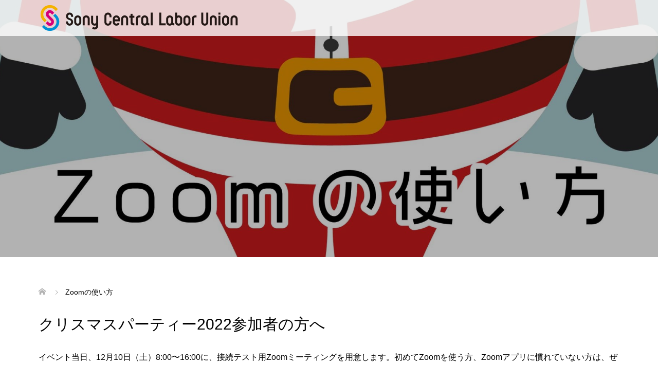

--- FILE ---
content_type: text/html; charset=UTF-8
request_url: https://www.scu.jp/how-to-zoom-2022/
body_size: 13363
content:
<!DOCTYPE html>
<html lang="ja">
<head>
<meta charset="UTF-8">
<meta name="description" content="クリスマスパーティー2022参加者の方へイベント当日、12月10日（土）8:00〜16:00に、接続テスト用Zoomミーティングを用意します。初めてZoomを使う方、Zoomアプリに慣れていない方は、ぜひご利用ください。">
<meta name="viewport" content="width=device-width">
<title>Zoomの使い方 &#8211; Sony Central Labor Union</title>
<meta name='robots' content='max-image-preview:large' />
	<style>img:is([sizes="auto" i], [sizes^="auto," i]) { contain-intrinsic-size: 3000px 1500px }</style>
	<link rel='stylesheet' id='wp-block-library-css' href='https://www.scu.jp/wp-includes/css/dist/block-library/style.min.css?ver=6.7.4' type='text/css' media='all' />
<style id='classic-theme-styles-inline-css' type='text/css'>
/*! This file is auto-generated */
.wp-block-button__link{color:#fff;background-color:#32373c;border-radius:9999px;box-shadow:none;text-decoration:none;padding:calc(.667em + 2px) calc(1.333em + 2px);font-size:1.125em}.wp-block-file__button{background:#32373c;color:#fff;text-decoration:none}
</style>
<style id='global-styles-inline-css' type='text/css'>
:root{--wp--preset--aspect-ratio--square: 1;--wp--preset--aspect-ratio--4-3: 4/3;--wp--preset--aspect-ratio--3-4: 3/4;--wp--preset--aspect-ratio--3-2: 3/2;--wp--preset--aspect-ratio--2-3: 2/3;--wp--preset--aspect-ratio--16-9: 16/9;--wp--preset--aspect-ratio--9-16: 9/16;--wp--preset--color--black: #000000;--wp--preset--color--cyan-bluish-gray: #abb8c3;--wp--preset--color--white: #ffffff;--wp--preset--color--pale-pink: #f78da7;--wp--preset--color--vivid-red: #cf2e2e;--wp--preset--color--luminous-vivid-orange: #ff6900;--wp--preset--color--luminous-vivid-amber: #fcb900;--wp--preset--color--light-green-cyan: #7bdcb5;--wp--preset--color--vivid-green-cyan: #00d084;--wp--preset--color--pale-cyan-blue: #8ed1fc;--wp--preset--color--vivid-cyan-blue: #0693e3;--wp--preset--color--vivid-purple: #9b51e0;--wp--preset--gradient--vivid-cyan-blue-to-vivid-purple: linear-gradient(135deg,rgba(6,147,227,1) 0%,rgb(155,81,224) 100%);--wp--preset--gradient--light-green-cyan-to-vivid-green-cyan: linear-gradient(135deg,rgb(122,220,180) 0%,rgb(0,208,130) 100%);--wp--preset--gradient--luminous-vivid-amber-to-luminous-vivid-orange: linear-gradient(135deg,rgba(252,185,0,1) 0%,rgba(255,105,0,1) 100%);--wp--preset--gradient--luminous-vivid-orange-to-vivid-red: linear-gradient(135deg,rgba(255,105,0,1) 0%,rgb(207,46,46) 100%);--wp--preset--gradient--very-light-gray-to-cyan-bluish-gray: linear-gradient(135deg,rgb(238,238,238) 0%,rgb(169,184,195) 100%);--wp--preset--gradient--cool-to-warm-spectrum: linear-gradient(135deg,rgb(74,234,220) 0%,rgb(151,120,209) 20%,rgb(207,42,186) 40%,rgb(238,44,130) 60%,rgb(251,105,98) 80%,rgb(254,248,76) 100%);--wp--preset--gradient--blush-light-purple: linear-gradient(135deg,rgb(255,206,236) 0%,rgb(152,150,240) 100%);--wp--preset--gradient--blush-bordeaux: linear-gradient(135deg,rgb(254,205,165) 0%,rgb(254,45,45) 50%,rgb(107,0,62) 100%);--wp--preset--gradient--luminous-dusk: linear-gradient(135deg,rgb(255,203,112) 0%,rgb(199,81,192) 50%,rgb(65,88,208) 100%);--wp--preset--gradient--pale-ocean: linear-gradient(135deg,rgb(255,245,203) 0%,rgb(182,227,212) 50%,rgb(51,167,181) 100%);--wp--preset--gradient--electric-grass: linear-gradient(135deg,rgb(202,248,128) 0%,rgb(113,206,126) 100%);--wp--preset--gradient--midnight: linear-gradient(135deg,rgb(2,3,129) 0%,rgb(40,116,252) 100%);--wp--preset--font-size--small: 13px;--wp--preset--font-size--medium: 20px;--wp--preset--font-size--large: 36px;--wp--preset--font-size--x-large: 42px;--wp--preset--spacing--20: 0.44rem;--wp--preset--spacing--30: 0.67rem;--wp--preset--spacing--40: 1rem;--wp--preset--spacing--50: 1.5rem;--wp--preset--spacing--60: 2.25rem;--wp--preset--spacing--70: 3.38rem;--wp--preset--spacing--80: 5.06rem;--wp--preset--shadow--natural: 6px 6px 9px rgba(0, 0, 0, 0.2);--wp--preset--shadow--deep: 12px 12px 50px rgba(0, 0, 0, 0.4);--wp--preset--shadow--sharp: 6px 6px 0px rgba(0, 0, 0, 0.2);--wp--preset--shadow--outlined: 6px 6px 0px -3px rgba(255, 255, 255, 1), 6px 6px rgba(0, 0, 0, 1);--wp--preset--shadow--crisp: 6px 6px 0px rgba(0, 0, 0, 1);}:where(.is-layout-flex){gap: 0.5em;}:where(.is-layout-grid){gap: 0.5em;}body .is-layout-flex{display: flex;}.is-layout-flex{flex-wrap: wrap;align-items: center;}.is-layout-flex > :is(*, div){margin: 0;}body .is-layout-grid{display: grid;}.is-layout-grid > :is(*, div){margin: 0;}:where(.wp-block-columns.is-layout-flex){gap: 2em;}:where(.wp-block-columns.is-layout-grid){gap: 2em;}:where(.wp-block-post-template.is-layout-flex){gap: 1.25em;}:where(.wp-block-post-template.is-layout-grid){gap: 1.25em;}.has-black-color{color: var(--wp--preset--color--black) !important;}.has-cyan-bluish-gray-color{color: var(--wp--preset--color--cyan-bluish-gray) !important;}.has-white-color{color: var(--wp--preset--color--white) !important;}.has-pale-pink-color{color: var(--wp--preset--color--pale-pink) !important;}.has-vivid-red-color{color: var(--wp--preset--color--vivid-red) !important;}.has-luminous-vivid-orange-color{color: var(--wp--preset--color--luminous-vivid-orange) !important;}.has-luminous-vivid-amber-color{color: var(--wp--preset--color--luminous-vivid-amber) !important;}.has-light-green-cyan-color{color: var(--wp--preset--color--light-green-cyan) !important;}.has-vivid-green-cyan-color{color: var(--wp--preset--color--vivid-green-cyan) !important;}.has-pale-cyan-blue-color{color: var(--wp--preset--color--pale-cyan-blue) !important;}.has-vivid-cyan-blue-color{color: var(--wp--preset--color--vivid-cyan-blue) !important;}.has-vivid-purple-color{color: var(--wp--preset--color--vivid-purple) !important;}.has-black-background-color{background-color: var(--wp--preset--color--black) !important;}.has-cyan-bluish-gray-background-color{background-color: var(--wp--preset--color--cyan-bluish-gray) !important;}.has-white-background-color{background-color: var(--wp--preset--color--white) !important;}.has-pale-pink-background-color{background-color: var(--wp--preset--color--pale-pink) !important;}.has-vivid-red-background-color{background-color: var(--wp--preset--color--vivid-red) !important;}.has-luminous-vivid-orange-background-color{background-color: var(--wp--preset--color--luminous-vivid-orange) !important;}.has-luminous-vivid-amber-background-color{background-color: var(--wp--preset--color--luminous-vivid-amber) !important;}.has-light-green-cyan-background-color{background-color: var(--wp--preset--color--light-green-cyan) !important;}.has-vivid-green-cyan-background-color{background-color: var(--wp--preset--color--vivid-green-cyan) !important;}.has-pale-cyan-blue-background-color{background-color: var(--wp--preset--color--pale-cyan-blue) !important;}.has-vivid-cyan-blue-background-color{background-color: var(--wp--preset--color--vivid-cyan-blue) !important;}.has-vivid-purple-background-color{background-color: var(--wp--preset--color--vivid-purple) !important;}.has-black-border-color{border-color: var(--wp--preset--color--black) !important;}.has-cyan-bluish-gray-border-color{border-color: var(--wp--preset--color--cyan-bluish-gray) !important;}.has-white-border-color{border-color: var(--wp--preset--color--white) !important;}.has-pale-pink-border-color{border-color: var(--wp--preset--color--pale-pink) !important;}.has-vivid-red-border-color{border-color: var(--wp--preset--color--vivid-red) !important;}.has-luminous-vivid-orange-border-color{border-color: var(--wp--preset--color--luminous-vivid-orange) !important;}.has-luminous-vivid-amber-border-color{border-color: var(--wp--preset--color--luminous-vivid-amber) !important;}.has-light-green-cyan-border-color{border-color: var(--wp--preset--color--light-green-cyan) !important;}.has-vivid-green-cyan-border-color{border-color: var(--wp--preset--color--vivid-green-cyan) !important;}.has-pale-cyan-blue-border-color{border-color: var(--wp--preset--color--pale-cyan-blue) !important;}.has-vivid-cyan-blue-border-color{border-color: var(--wp--preset--color--vivid-cyan-blue) !important;}.has-vivid-purple-border-color{border-color: var(--wp--preset--color--vivid-purple) !important;}.has-vivid-cyan-blue-to-vivid-purple-gradient-background{background: var(--wp--preset--gradient--vivid-cyan-blue-to-vivid-purple) !important;}.has-light-green-cyan-to-vivid-green-cyan-gradient-background{background: var(--wp--preset--gradient--light-green-cyan-to-vivid-green-cyan) !important;}.has-luminous-vivid-amber-to-luminous-vivid-orange-gradient-background{background: var(--wp--preset--gradient--luminous-vivid-amber-to-luminous-vivid-orange) !important;}.has-luminous-vivid-orange-to-vivid-red-gradient-background{background: var(--wp--preset--gradient--luminous-vivid-orange-to-vivid-red) !important;}.has-very-light-gray-to-cyan-bluish-gray-gradient-background{background: var(--wp--preset--gradient--very-light-gray-to-cyan-bluish-gray) !important;}.has-cool-to-warm-spectrum-gradient-background{background: var(--wp--preset--gradient--cool-to-warm-spectrum) !important;}.has-blush-light-purple-gradient-background{background: var(--wp--preset--gradient--blush-light-purple) !important;}.has-blush-bordeaux-gradient-background{background: var(--wp--preset--gradient--blush-bordeaux) !important;}.has-luminous-dusk-gradient-background{background: var(--wp--preset--gradient--luminous-dusk) !important;}.has-pale-ocean-gradient-background{background: var(--wp--preset--gradient--pale-ocean) !important;}.has-electric-grass-gradient-background{background: var(--wp--preset--gradient--electric-grass) !important;}.has-midnight-gradient-background{background: var(--wp--preset--gradient--midnight) !important;}.has-small-font-size{font-size: var(--wp--preset--font-size--small) !important;}.has-medium-font-size{font-size: var(--wp--preset--font-size--medium) !important;}.has-large-font-size{font-size: var(--wp--preset--font-size--large) !important;}.has-x-large-font-size{font-size: var(--wp--preset--font-size--x-large) !important;}
:where(.wp-block-post-template.is-layout-flex){gap: 1.25em;}:where(.wp-block-post-template.is-layout-grid){gap: 1.25em;}
:where(.wp-block-columns.is-layout-flex){gap: 2em;}:where(.wp-block-columns.is-layout-grid){gap: 2em;}
:root :where(.wp-block-pullquote){font-size: 1.5em;line-height: 1.6;}
</style>
<link rel='stylesheet' id='contact-form-7-css' href='https://www.scu.jp/wp-content/plugins/contact-form-7/includes/css/styles.css?ver=6.0.4' type='text/css' media='all' />
<link rel='stylesheet' id='fv_flowplayer-css' href='https://www.scu.jp/wp-content/fv-flowplayer-custom/style-1.css?ver=1740528621' type='text/css' media='all' />
<link rel='stylesheet' id='tcd-maps-css' href='https://www.scu.jp/wp-content/plugins/tcd-google-maps/admin.css?ver=6.7.4' type='text/css' media='all' />
<link rel='stylesheet' id='parent-style-css' href='https://www.scu.jp/wp-content/themes/oops_tcd048/style.css?ver=6.7.4' type='text/css' media='all' />
<link rel='stylesheet' id='child-style-css' href='https://www.scu.jp/wp-content/themes/oops_tcd048-child/style.css?ver=6.7.4' type='text/css' media='all' />
<link rel='stylesheet' id='oops-slick-css' href='https://www.scu.jp/wp-content/themes/oops_tcd048/css/slick.min.css?ver=6.7.4' type='text/css' media='all' />
<link rel='stylesheet' id='oops-slick-theme-css' href='https://www.scu.jp/wp-content/themes/oops_tcd048/css/slick-theme.min.css?ver=6.7.4' type='text/css' media='all' />
<link rel='stylesheet' id='oops-style-css' href='https://www.scu.jp/wp-content/themes/oops_tcd048-child/style.css?ver=6.7.4' type='text/css' media='all' />
<link rel='stylesheet' id='oops-sns-css' href='https://www.scu.jp/wp-content/themes/oops_tcd048/css/sns-button.css?ver=6.7.4' type='text/css' media='all' />
<link rel='stylesheet' id='oops-responsive-css' href='https://www.scu.jp/wp-content/themes/oops_tcd048/responsive.min.css?ver=6.7.4' type='text/css' media='all' />
<link rel='stylesheet' id='cf7cf-style-css' href='https://www.scu.jp/wp-content/plugins/cf7-conditional-fields/style.css?ver=2.5.9' type='text/css' media='all' />
<script type="text/javascript" src="https://www.scu.jp/wp-includes/js/jquery/jquery.min.js?ver=3.7.1" id="jquery-core-js"></script>
<script type="text/javascript" src="https://www.scu.jp/wp-includes/js/jquery/jquery-migrate.min.js?ver=3.4.1" id="jquery-migrate-js"></script>
<script type="text/javascript" src="https://www.scu.jp/wp-content/themes/oops_tcd048/js/tcd_cookie.js?ver=6.7.4" id="oops-cookie-js"></script>
<link rel="https://api.w.org/" href="https://www.scu.jp/wp-json/" /><link rel="alternate" title="JSON" type="application/json" href="https://www.scu.jp/wp-json/wp/v2/pages/23969" /><link rel="EditURI" type="application/rsd+xml" title="RSD" href="https://www.scu.jp/xmlrpc.php?rsd" />
<meta name="generator" content="WordPress 6.7.4" />
<link rel="canonical" href="https://www.scu.jp/how-to-zoom-2022/" />
<link rel='shortlink' href='https://www.scu.jp/?p=23969' />
<link rel="alternate" title="oEmbed (JSON)" type="application/json+oembed" href="https://www.scu.jp/wp-json/oembed/1.0/embed?url=https%3A%2F%2Fwww.scu.jp%2Fhow-to-zoom-2022%2F" />
<link rel="alternate" title="oEmbed (XML)" type="text/xml+oembed" href="https://www.scu.jp/wp-json/oembed/1.0/embed?url=https%3A%2F%2Fwww.scu.jp%2Fhow-to-zoom-2022%2F&#038;format=xml" />
<style>
.p-footer-cta--1 .p-footer-cta__catch { color: #ffffff; }
.p-footer-cta--1 .p-footer-cta__desc { color: #999999; }
.p-footer-cta--1 .p-footer-cta__inner { background: rgba( 0, 160, 229, 0.9); }
.p-footer-cta--1 .p-footer-cta__btn { background: #000000; }
.p-footer-cta--1 .p-footer-cta__btn:hover { background: #ff8000; }
.p-footer-cta--2 .p-footer-cta__catch { color: #ffffff; }
.p-footer-cta--2 .p-footer-cta__desc { color: #999999; }
.p-footer-cta--2 .p-footer-cta__inner { background: rgba( 0, 160, 229, 0.9); }
.p-footer-cta--2 .p-footer-cta__btn { background: #000000; }
.p-footer-cta--2 .p-footer-cta__btn:hover { background: #ff8000; }
.p-footer-cta--3 .p-footer-cta__catch { color: #ffffff; }
.p-footer-cta--3 .p-footer-cta__desc { color: #999999; }
.p-footer-cta--3 .p-footer-cta__inner { background: rgba( 0, 160, 229, 0.9); }
.p-footer-cta--3 .p-footer-cta__btn { background: #000000; }
.p-footer-cta--3 .p-footer-cta__btn:hover { background: #ff8000; }
</style>
<link rel="shortcut icon" href="">
<style>
/* Primary color */
.p-global-nav .sub-menu a, .p-news-ticker, .p-widget-dropdown, .p-widget-dropdown select, .p-headline, .p-latest-news__title, .l-footer, .p-menu-button.is-active, .q_styled_ol li:before { background: #000000; }

/* Secondary color */
.p-global-nav .sub-menu li a:hover, .p-widget-search__submit:hover, .p-button, .p-review__button:hover, .p-pager__item a:hover, .c-comment__form-submit:hover { background: #00a0e5; }
.l-header--large .p-global-nav > li > a:hover, .l-header--large.is-active .p-global-nav > li > a:hover, .p-global-nav > .current-menu-item > a, .p-global-nav > li > a:hover, .p-global-nav .current-menu-item > a .p-widget-list a:hover, .p-news-ticker__item-date { color: #00a0e5; }

/* Tertiary color */
.p-button:hover, .slick-dots li.slick-active, .slick-dots li:hover { background: #e37100; }
.p-article01__title a:hover, .p-article01__category a:hover, .p-footer-blog__archive-link:hover, .p-footer-nav a:hover, .p-social-nav__item a:hover, .p-index-content07__archive-link:hover, .p-news-ticker__archive-link:hover { color: #e37100; }



/* font type */
body { font-family: Arial, "Hiragino Sans", "ヒラギノ角ゴ ProN", "Hiragino Kaku Gothic ProN", "游ゴシック", YuGothic, "メイリオ", Meiryo, sans-serif; }

/* headline font type */
.p-index-slider__item-catch, .p-index-content01__catch, .p-index-content02__item-catch, .p-showcase__catch, .p-index-content04__catch, .p-index-content06__item-catch, .p-index-content07__catch, .p-index-content09__catch, .p-footer-blog__catch, .p-article01__title, .p-page-header__title, .p-headline, .p-article02__title, .p-latest-news__title h2, .p-review__name, .p-review-header__title, #js-header-video .caption .title, #js-header-youtube .caption .title {
font-family: Arial, "Hiragino Sans", "ヒラギノ角ゴ ProN", "Hiragino Kaku Gothic ProN", "游ゴシック", YuGothic, "メイリオ", Meiryo, sans-serif;
}

.p-index-slider__item:nth-child(1) .p-button { background: #000000; color: #ffffff; }
.p-index-slider__item:nth-child(1) .p-button:hover { background: #9e8e00; color: #ffffff; }
.p-index-slider__item:nth-child(2) .p-button { background: #ffffff; color: #0a0a0a; }
.p-index-slider__item:nth-child(2) .p-button:hover { background: #2641a5; color: #ffffff; }
.p-index-slider__item:nth-child(3) .p-button { background: #ffffff; color: #000000; }
.p-index-slider__item:nth-child(3) .p-button:hover { background: #0090ea; color: #ffffff; }
/* load */
@-webkit-keyframes loading-square-loader {
  0% { box-shadow: 16px -8px rgba(0, 0, 0, 0), 32px 0 rgba(0, 0, 0, 0), 0 -16px rgba(0, 0, 0, 0), 16px -16px rgba(0, 0, 0, 0), 32px -16px rgba(0, 0, 0, 0), 0 -32px rgba(0, 0, 0, 0), 16px -32px rgba(0, 0, 0, 0), 32px -32px rgba(242, 205, 123, 0); }
  5% { box-shadow: 16px -8px rgba(0, 0, 0, 0), 32px 0 rgba(0, 0, 0, 0), 0 -16px rgba(0, 0, 0, 0), 16px -16px rgba(0, 0, 0, 0), 32px -16px rgba(0, 0, 0, 0), 0 -32px rgba(0, 0, 0, 0), 16px -32px rgba(0, 0, 0, 0), 32px -32px rgba(242, 205, 123, 0); }
  10% { box-shadow: 16px 0 rgba(0, 0, 0, 1), 32px -8px rgba(0, 0, 0, 0), 0 -16px rgba(0, 0, 0, 0), 16px -16px rgba(0, 0, 0, 0), 32px -16px rgba(0, 0, 0, 0), 0 -32px rgba(0, 0, 0, 0), 16px -32px rgba(0, 0, 0, 0), 32px -32px rgba(242, 205, 123, 0); }
  15% { box-shadow: 16px 0 rgba(0, 0, 0, 1), 32px 0 rgba(0, 0, 0, 1), 0 -24px rgba(0, 0, 0, 0), 16px -16px rgba(0, 0, 0, 0), 32px -16px rgba(0, 0, 0, 0), 0 -32px rgba(0, 0, 0, 0), 16px -32px rgba(0, 0, 0, 0), 32px -32px rgba(242, 205, 123, 0); }
  20% { box-shadow: 16px 0 rgba(0, 0, 0, 1), 32px 0 rgba(0, 0, 0, 1), 0 -16px rgba(0, 0, 0, 1), 16px -24px rgba(0, 0, 0, 0), 32px -16px rgba(0, 0, 0, 0), 0 -32px rgba(0, 0, 0, 0), 16px -32px rgba(0, 0, 0, 0), 32px -32px rgba(242, 205, 123, 0); }
  25% { box-shadow: 16px 0 rgba(0, 0, 0, 1), 32px 0 rgba(0, 0, 0, 1), 0 -16px rgba(0, 0, 0, 1), 16px -16px rgba(0, 0, 0, 1), 32px -24px rgba(0, 0, 0, 0), 0 -32px rgba(0, 0, 0, 0), 16px -32px rgba(0, 0, 0, 0), 32px -32px rgba(242, 205, 123, 0); }
  30% { box-shadow: 16px 0 rgba(0, 0, 0, 1), 32px 0 rgba(0, 0, 0, 1), 0 -16px rgba(0, 0, 0, 1), 16px -16px rgba(0, 0, 0, 1), 32px -16px rgba(0, 0, 0, 1), 0 -50px rgba(0, 0, 0, 0), 16px -32px rgba(0, 0, 0, 0), 32px -32px rgba(242, 205, 123, 0); }
  35% { box-shadow: 16px 0 rgba(0, 0, 0, 1), 32px 0 rgba(0, 0, 0, 1), 0 -16px rgba(0, 0, 0, 1), 16px -16px rgba(0, 0, 0, 1), 32px -16px rgba(0, 0, 0, 1), 0 -32px rgba(0, 0, 0, 1), 16px -50px rgba(0, 0, 0, 0), 32px -32px rgba(242, 205, 123, 0); }
  40% { box-shadow: 16px 0 rgba(0, 0, 0, 1), 32px 0 rgba(0, 0, 0, 1), 0 -16px rgba(0, 0, 0, 1), 16px -16px rgba(0, 0, 0, 1), 32px -16px rgba(0, 0, 0, 1), 0 -32px rgba(0, 0, 0, 1), 16px -32px rgba(0, 0, 0, 1), 32px -50px rgba(242, 205, 123, 0); }
  45%, 55% { box-shadow: 16px 0 rgba(0, 0, 0, 1), 32px 0 rgba(0, 0, 0, 1), 0 -16px rgba(0, 0, 0, 1), 16px -16px rgba(0, 0, 0, 1), 32px -16px rgba(0, 0, 0, 1), 0 -32px rgba(0, 0, 0, 1), 16px -32px rgba(0, 0, 0, 1), 32px -32px rgba(0, 160, 229, 1); }
  60% { box-shadow: 16px 8px rgba(0, 0, 0, 0), 32px 0 rgba(0, 0, 0, 1), 0 -16px rgba(0, 0, 0, 1), 16px -16px rgba(0, 0, 0, 1), 32px -16px rgba(0, 0, 0, 1), 0 -32px rgba(0, 0, 0, 1), 16px -32px rgba(0, 0, 0, 1), 32px -32px rgba(0, 160, 229, 1); }
  65% { box-shadow: 16px 8px rgba(0, 0, 0, 0), 32px 8px rgba(0, 0, 0, 0), 0 -16px rgba(0, 0, 0, 1), 16px -16px rgba(0, 0, 0, 1), 32px -16px rgba(0, 0, 0, 1), 0 -32px rgba(0, 0, 0, 1), 16px -32px rgba(0, 0, 0, 1), 32px -32px rgba(0, 160, 229, 1); }
  70% { box-shadow: 16px 8px rgba(0, 0, 0, 0), 32px 8px rgba(0, 0, 0, 0), 0 -8px rgba(0, 0, 0, 0), 16px -16px rgba(0, 0, 0, 1), 32px -16px rgba(0, 0, 0, 1), 0 -32px rgba(0, 0, 0, 1), 16px -32px rgba(0, 0, 0, 1), 32px -32px rgba(0, 160, 229, 1); }
  75% { box-shadow: 16px 8px rgba(0, 0, 0, 0), 32px 8px rgba(0, 0, 0, 0), 0 -8px rgba(0, 0, 0, 0), 16px -8px rgba(0, 0, 0, 0), 32px -16px rgba(0, 0, 0, 1), 0 -32px rgba(0, 0, 0, 1), 16px -32px rgba(0, 0, 0, 1), 32px -32px rgba(0, 160, 229, 1); }
  80% { box-shadow: 16px 8px rgba(0, 0, 0, 0), 32px 8px rgba(0, 0, 0, 0), 0 -8px rgba(0, 0, 0, 0), 16px -8px rgba(0, 0, 0, 0), 32px -8px rgba(0, 0, 0, 0), 0 -32px rgba(0, 0, 0, 1), 16px -32px rgba(0, 0, 0, 1), 32px -32px rgba(0, 160, 229, 1); }
  85% { box-shadow: 16px 8px rgba(0, 0, 0, 0), 32px 8px rgba(0, 0, 0, 0), 0 -8px rgba(0, 0, 0, 0), 16px -8px rgba(0, 0, 0, 0), 32px -8px rgba(0, 0, 0, 0), 0 -24px rgba(0, 0, 0, 0), 16px -32px rgba(0, 0, 0, 1), 32px -32px rgba(0, 160, 229, 1); }
  90% { box-shadow: 16px 8px rgba(0, 0, 0, 0), 32px 8px rgba(0, 0, 0, 0), 0 -8px rgba(0, 0, 0, 0), 16px -8px rgba(0, 0, 0, 0), 32px -8px rgba(0, 0, 0, 0), 0 -24px rgba(0, 0, 0, 0), 16px -24px rgba(0, 0, 0, 0), 32px -32px rgba(0, 160, 229, 1); }
  95%, 100% { box-shadow: 16px 8px rgba(0, 0, 0, 0), 32px 8px rgba(0, 0, 0, 0), 0 -8px rgba(0, 0, 0, 0), 16px -8px rgba(0, 0, 0, 0), 32px -8px rgba(0, 0, 0, 0), 0 -24px rgba(0, 0, 0, 0), 16px -24px rgba(0, 0, 0, 0), 32px -24px rgba(0, 160, 229, 0); }
}
@keyframes loading-square-loader {
  0% { box-shadow: 16px -8px rgba(0, 0, 0, 0), 32px 0 rgba(0, 0, 0, 0), 0 -16px rgba(0, 0, 0, 0), 16px -16px rgba(0, 0, 0, 0), 32px -16px rgba(0, 0, 0, 0), 0 -32px rgba(0, 0, 0, 0), 16px -32px rgba(0, 0, 0, 0), 32px -32px rgba(242, 205, 123, 0); }
  5% { box-shadow: 16px -8px rgba(0, 0, 0, 0), 32px 0 rgba(0, 0, 0, 0), 0 -16px rgba(0, 0, 0, 0), 16px -16px rgba(0, 0, 0, 0), 32px -16px rgba(0, 0, 0, 0), 0 -32px rgba(0, 0, 0, 0), 16px -32px rgba(0, 0, 0, 0), 32px -32px rgba(242, 205, 123, 0); }
  10% { box-shadow: 16px 0 rgba(0, 0, 0, 1), 32px -8px rgba(0, 0, 0, 0), 0 -16px rgba(0, 0, 0, 0), 16px -16px rgba(0, 0, 0, 0), 32px -16px rgba(0, 0, 0, 0), 0 -32px rgba(0, 0, 0, 0), 16px -32px rgba(0, 0, 0, 0), 32px -32px rgba(242, 205, 123, 0); }
  15% { box-shadow: 16px 0 rgba(0, 0, 0, 1), 32px 0 rgba(0, 0, 0, 1), 0 -24px rgba(0, 0, 0, 0), 16px -16px rgba(0, 0, 0, 0), 32px -16px rgba(0, 0, 0, 0), 0 -32px rgba(0, 0, 0, 0), 16px -32px rgba(0, 0, 0, 0), 32px -32px rgba(242, 205, 123, 0); }
  20% { box-shadow: 16px 0 rgba(0, 0, 0, 1), 32px 0 rgba(0, 0, 0, 1), 0 -16px rgba(0, 0, 0, 1), 16px -24px rgba(0, 0, 0, 0), 32px -16px rgba(0, 0, 0, 0), 0 -32px rgba(0, 0, 0, 0), 16px -32px rgba(0, 0, 0, 0), 32px -32px rgba(242, 205, 123, 0); }
  25% { box-shadow: 16px 0 rgba(0, 0, 0, 1), 32px 0 rgba(0, 0, 0, 1), 0 -16px rgba(0, 0, 0, 1), 16px -16px rgba(0, 0, 0, 1), 32px -24px rgba(0, 0, 0, 0), 0 -32px rgba(0, 0, 0, 0), 16px -32px rgba(0, 0, 0, 0), 32px -32px rgba(242, 205, 123, 0); }
  30% { box-shadow: 16px 0 rgba(0, 0, 0, 1), 32px 0 rgba(0, 0, 0, 1), 0 -16px rgba(0, 0, 0, 1), 16px -16px rgba(0, 0, 0, 1), 32px -16px rgba(0, 0, 0, 1), 0 -50px rgba(0, 0, 0, 0), 16px -32px rgba(0, 0, 0, 0), 32px -32px rgba(242, 205, 123, 0); }
  35% { box-shadow: 16px 0 rgba(0, 0, 0, 1), 32px 0 rgba(0, 0, 0, 1), 0 -16px rgba(0, 0, 0, 1), 16px -16px rgba(0, 0, 0, 1), 32px -16px rgba(0, 0, 0, 1), 0 -32px rgba(0, 0, 0, 1), 16px -50px rgba(0, 0, 0, 0), 32px -32px rgba(242, 205, 123, 0); }
  40% { box-shadow: 16px 0 rgba(0, 0, 0, 1), 32px 0 rgba(0, 0, 0, 1), 0 -16px rgba(0, 0, 0, 1), 16px -16px rgba(0, 0, 0, 1), 32px -16px rgba(0, 0, 0, 1), 0 -32px rgba(0, 0, 0, 1), 16px -32px rgba(0, 0, 0, 1), 32px -50px rgba(242, 205, 123, 0); }
  45%, 55% { box-shadow: 16px 0 rgba(0, 0, 0, 1), 32px 0 rgba(0, 0, 0, 1), 0 -16px rgba(0, 0, 0, 1), 16px -16px rgba(0, 0, 0, 1), 32px -16px rgba(0, 0, 0, 1), 0 -32px rgba(0, 0, 0, 1), 16px -32px rgba(0, 0, 0, 1), 32px -32px rgba(0, 160, 229, 1); }
  60% { box-shadow: 16px 8px rgba(0, 0, 0, 0), 32px 0 rgba(0, 0, 0, 1), 0 -16px rgba(0, 0, 0, 1), 16px -16px rgba(0, 0, 0, 1), 32px -16px rgba(0, 0, 0, 1), 0 -32px rgba(0, 0, 0, 1), 16px -32px rgba(0, 0, 0, 1), 32px -32px rgba(0, 160, 229, 1); }
  65% { box-shadow: 16px 8px rgba(0, 0, 0, 0), 32px 8px rgba(0, 0, 0, 0), 0 -16px rgba(0, 0, 0, 1), 16px -16px rgba(0, 0, 0, 1), 32px -16px rgba(0, 0, 0, 1), 0 -32px rgba(0, 0, 0, 1), 16px -32px rgba(0, 0, 0, 1), 32px -32px rgba(0, 160, 229, 1); }
  70% { box-shadow: 16px 8px rgba(0, 0, 0, 0), 32px 8px rgba(0, 0, 0, 0), 0 -8px rgba(0, 0, 0, 0), 16px -16px rgba(0, 0, 0, 1), 32px -16px rgba(0, 0, 0, 1), 0 -32px rgba(0, 0, 0, 1), 16px -32px rgba(0, 0, 0, 1), 32px -32px rgba(0, 160, 229, 1); }
  75% { box-shadow: 16px 8px rgba(0, 0, 0, 0), 32px 8px rgba(0, 0, 0, 0), 0 -8px rgba(0, 0, 0, 0), 16px -8px rgba(0, 0, 0, 0), 32px -16px rgba(0, 0, 0, 1), 0 -32px rgba(0, 0, 0, 1), 16px -32px rgba(0, 0, 0, 1), 32px -32px rgba(0, 160, 229, 1); }
  80% { box-shadow: 16px 8px rgba(0, 0, 0, 0), 32px 8px rgba(0, 0, 0, 0), 0 -8px rgba(0, 0, 0, 0), 16px -8px rgba(0, 0, 0, 0), 32px -8px rgba(0, 0, 0, 0), 0 -32px rgba(0, 0, 0, 1), 16px -32px rgba(0, 0, 0, 1), 32px -32px rgba(0, 160, 229, 1); }
  85% { box-shadow: 16px 8px rgba(0, 0, 0, 0), 32px 8px rgba(0, 0, 0, 0), 0 -8px rgba(0, 0, 0, 0), 16px -8px rgba(0, 0, 0, 0), 32px -8px rgba(0, 0, 0, 0), 0 -24px rgba(0, 0, 0, 0), 16px -32px rgba(0, 0, 0, 1), 32px -32px rgba(0, 160, 229, 1); }
  90% { box-shadow: 16px 8px rgba(0, 0, 0, 0), 32px 8px rgba(0, 0, 0, 0), 0 -8px rgba(0, 0, 0, 0), 16px -8px rgba(0, 0, 0, 0), 32px -8px rgba(0, 0, 0, 0), 0 -24px rgba(0, 0, 0, 0), 16px -24px rgba(0, 0, 0, 0), 32px -32px rgba(0, 160, 229, 1); }
  95%, 100% { box-shadow: 16px 8px rgba(0, 0, 0, 0), 32px 8px rgba(0, 0, 0, 0), 0 -8px rgba(0, 0, 0, 0), 16px -8px rgba(0, 0, 0, 0), 32px -8px rgba(0, 0, 0, 0), 0 -24px rgba(0, 0, 0, 0), 16px -24px rgba(0, 0, 0, 0), 32px -24px rgba(0, 160, 229, 0); }
}

.c-load--type2:before { box-shadow: 16px 0 0 rgba(0, 0, 0, 1), 32px 0 0 rgba(0, 0, 0, 1), 0 -16px 0 rgba(0, 0, 0, 1), 16px -16px 0 rgba(0, 0, 0, 1), 32px -16px 0 rgba(0, 0, 0, 1), 0 -32px rgba(0, 0, 0, 1), 16px -32px rgba(0, 0, 0, 1), 32px -32px rgba(0, 160, 229, 0); }
.c-load--type2:after { background-color: rgba(0, 160, 229, 1); }
.c-load--type1 { border: 3px solid rgba(0, 0, 0, 0.2); border-top-color: #000000; }
#site_loader_animation.c-load--type3 i { background: #000000; }

/* hover effect */
.p-hover-effect--type1:hover img { -webkit-transform: scale(1.2) rotate(2deg); transform: scale(1.2) rotate(2deg); }
.p-hover-effect--type2 img { margin-left: 15px; -webkit-transform: scale(1.2) translate3d(-15px, 0, 0); transform: scale(1.2) translate3d(-15px, 0, 0);}
.p-hover-effect--type2:hover img { opacity: 0.5 }
.p-hover-effect--type3 { background: #000000; }
.p-hover-effect--type3:hover img { opacity: 0.5; }

/* Page header */
.p-page-header::before { background: rgba(0, 0, 0, 0.3) }

/* Entry body */
.p-entry__body, .p-entry__body p { font-size: 16px; }
.p-entry__body a, .custom-html-widget a { color: #000000; }
.p-entry__body a:hover, .custom-html-widget a:hover { color: #808080; }

/* Header */
.l-header, .l-header--large.is-active { background: rgba(255, 255, 255, 0.8); }
  
.l-header__logo a { color: #ffffff!important; } 
.p-global-nav > li > a, .l-header--large.is-active .p-global-nav > li > a { color: #ffffff; }

/* Contents builder */

/* Footer bar */

/* Responsive */
@media only screen and (max-width: 1200px) {
.l-header, .l-header--large.is-active { background: #ffffff; }
.p-global-nav { background: rgba(0, 0, 0, 0.8); }	
.l-header__logo a { color: #ffffff; }
}
@media only screen and (max-width: 767px) {

@-webkit-keyframes loading-square-loader {
  0% { box-shadow: 10px -5px rgba(0, 0, 0, 0), 20px 0 rgba(0, 0, 0, 0), 0 -10px rgba(0, 0, 0, 0), 10px -10px rgba(0, 0, 0, 0), 20px -10px rgba(0, 0, 0, 0), 0 -20px rgba(0, 0, 0, 0), 10px -20px rgba(0, 0, 0, 0), 20px -20px rgba(242, 205, 123, 0); }
  5% { box-shadow: 10px -5px rgba(0, 0, 0, 0), 20px 0 rgba(0, 0, 0, 0), 0 -10px rgba(0, 0, 0, 0), 10px -10px rgba(0, 0, 0, 0), 20px -10px rgba(0, 0, 0, 0), 0 -20px rgba(0, 0, 0, 0), 10px -20px rgba(0, 0, 0, 0), 20px -20px rgba(242, 205, 123, 0); }
  10% { box-shadow: 10px 0 rgba(0, 0, 0, 1), 20px -5px rgba(0, 0, 0, 0), 0 -10px rgba(0, 0, 0, 0), 10px -10px rgba(0, 0, 0, 0), 20px -10px rgba(0, 0, 0, 0), 0 -20px rgba(0, 0, 0, 0), 10px -20px rgba(0, 0, 0, 0), 20px -20px rgba(242, 205, 123, 0); }
  15% { box-shadow: 10px 0 rgba(0, 0, 0, 1), 20px 0 rgba(0, 0, 0, 1), 0 -15px rgba(0, 0, 0, 0), 10px -10px rgba(0, 0, 0, 0), 20px -10px rgba(0, 0, 0, 0), 0 -20px rgba(0, 0, 0, 0), 10px -20px rgba(0, 0, 0, 0), 20px -20px rgba(242, 205, 123, 0); }
  20% { box-shadow: 10px 0 rgba(0, 0, 0, 1), 20px 0 rgba(0, 0, 0, 1), 0 -10px rgba(0, 0, 0, 1), 10px -15px rgba(0, 0, 0, 0), 20px -10px rgba(0, 0, 0, 0), 0 -20px rgba(0, 0, 0, 0), 10px -20px rgba(0, 0, 0, 0), 20px -20px rgba(242, 205, 123, 0); }
  25% { box-shadow: 10px 0 rgba(0, 0, 0, 1), 20px 0 rgba(0, 0, 0, 1), 0 -10px rgba(0, 0, 0, 1), 10px -10px rgba(0, 0, 0, 1), 20px -15px rgba(0, 0, 0, 0), 0 -20px rgba(0, 0, 0, 0), 10px -20px rgba(0, 0, 0, 0), 20px -20px rgba(242, 205, 123, 0); }
  30% { box-shadow: 10px 0 rgba(0, 0, 0, 1), 20px 0 rgba(0, 0, 0, 1), 0 -10px rgba(0, 0, 0, 1), 10px -10px rgba(0, 0, 0, 1), 20px -10px rgba(0, 0, 0, 1), 0 -50px rgba(0, 0, 0, 0), 10px -20px rgba(0, 0, 0, 0), 20px -20px rgba(242, 205, 123, 0); }
  35% { box-shadow: 10px 0 rgba(0, 0, 0, 1), 20px 0 rgba(0, 0, 0, 1), 0 -10px rgba(0, 0, 0, 1), 10px -10px rgba(0, 0, 0, 1), 20px -10px rgba(0, 0, 0, 1), 0 -20px rgba(0, 0, 0, 1), 10px -50px rgba(0, 0, 0, 0), 20px -20px rgba(242, 205, 123, 0); }
  40% { box-shadow: 10px 0 rgba(0, 0, 0, 1), 20px 0 rgba(0, 0, 0, 1), 0 -10px rgba(0, 0, 0, 1), 10px -10px rgba(0, 0, 0, 1), 20px -10px rgba(0, 0, 0, 1), 0 -20px rgba(0, 0, 0, 1), 10px -20px rgba(0, 0, 0, 1), 20px -50px rgba(242, 205, 123, 0); }
  45%, 55% { box-shadow: 10px 0 rgba(0, 0, 0, 1), 20px 0 rgba(0, 0, 0, 1), 0 -10px rgba(0, 0, 0, 1), 10px -10px rgba(0, 0, 0, 1), 20px -10px rgba(0, 0, 0, 1), 0 -20px rgba(0, 0, 0, 1), 10px -20px rgba(0, 0, 0, 1), 20px -20px rgba(0, 160, 229, 1); }
  60% { box-shadow: 10px 5px rgba(0, 0, 0, 0), 20px 0 rgba(0, 0, 0, 1), 0 -10px rgba(0, 0, 0, 1), 10px -10px rgba(0, 0, 0, 1), 20px -10px rgba(0, 0, 0, 1), 0 -20px rgba(0, 0, 0, 1), 10px -20px rgba(0, 0, 0, 1), 20px -20px rgba(0, 160, 229, 1); }
  65% { box-shadow: 10px 5px rgba(0, 0, 0, 0), 20px 5px rgba(0, 0, 0, 0), 0 -10px rgba(0, 0, 0, 1), 10px -10px rgba(0, 0, 0, 1), 20px -10px rgba(0, 0, 0, 1), 0 -20px rgba(0, 0, 0, 1), 10px -20px rgba(0, 0, 0, 1), 20px -20px rgba(0, 160, 229, 1); }
  70% { box-shadow: 10px 5px rgba(0, 0, 0, 0), 20px 5px rgba(0, 0, 0, 0), 0 -5px rgba(0, 0, 0, 0), 10px -10px rgba(0, 0, 0, 1), 20px -10px rgba(0, 0, 0, 1), 0 -20px rgba(0, 0, 0, 1), 10px -20px rgba(0, 0, 0, 1), 20px -20px rgba(0, 160, 229, 1); }
  75% { box-shadow: 10px 5px rgba(0, 0, 0, 0), 20px 5px rgba(0, 0, 0, 0), 0 -5px rgba(0, 0, 0, 0), 10px -5px rgba(0, 0, 0, 0), 20px -10px rgba(0, 0, 0, 1), 0 -20px rgba(0, 0, 0, 1), 10px -20px rgba(0, 0, 0, 1), 20px -20px rgba(0, 160, 229, 1); }
  80% { box-shadow: 10px 5px rgba(0, 0, 0, 0), 20px 5px rgba(0, 0, 0, 0), 0 -5px rgba(0, 0, 0, 0), 10px -5px rgba(0, 0, 0, 0), 20px -5px rgba(0, 0, 0, 0), 0 -20px rgba(0, 0, 0, 1), 10px -20px rgba(0, 0, 0, 1), 20px -20px rgba(0, 160, 229, 1); }
  85% { box-shadow: 10px 5px rgba(0, 0, 0, 0), 20px 5px rgba(0, 0, 0, 0), 0 -5px rgba(0, 0, 0, 0), 10px -5px rgba(0, 0, 0, 0), 20px -5px rgba(0, 0, 0, 0), 0 -15px rgba(0, 0, 0, 0), 10px -20px rgba(0, 0, 0, 1), 20px -20px rgba(0, 160, 229, 1); }
  90% { box-shadow: 10px 5px rgba(0, 0, 0, 0), 20px 5px rgba(0, 0, 0, 0), 0 -5px rgba(0, 0, 0, 0), 10px -5px rgba(0, 0, 0, 0), 20px -5px rgba(0, 0, 0, 0), 0 -15px rgba(0, 0, 0, 0), 10px -15px rgba(0, 0, 0, 0), 20px -20px rgba(0, 160, 229, 1); }
  95%, 100% { box-shadow: 10px 5px rgba(0, 0, 0, 0), 20px 5px rgba(0, 0, 0, 0), 0 -5px rgba(0, 0, 0, 0), 10px -5px rgba(0, 0, 0, 0), 20px -5px rgba(0, 0, 0, 0), 0 -15px rgba(0, 0, 0, 0), 10px -15px rgba(0, 0, 0, 0), 20px -15px rgba(0, 160, 229, 0); }
}
@keyframes loading-square-loader {
  0% { box-shadow: 10px -5px rgba(0, 0, 0, 0), 20px 0 rgba(0, 0, 0, 0), 0 -10px rgba(0, 0, 0, 0), 10px -10px rgba(0, 0, 0, 0), 20px -10px rgba(0, 0, 0, 0), 0 -20px rgba(0, 0, 0, 0), 10px -20px rgba(0, 0, 0, 0), 20px -20px rgba(242, 205, 123, 0); }
  5% { box-shadow: 10px -5px rgba(0, 0, 0, 0), 20px 0 rgba(0, 0, 0, 0), 0 -10px rgba(0, 0, 0, 0), 10px -10px rgba(0, 0, 0, 0), 20px -10px rgba(0, 0, 0, 0), 0 -20px rgba(0, 0, 0, 0), 10px -20px rgba(0, 0, 0, 0), 20px -20px rgba(242, 205, 123, 0); }
  10% { box-shadow: 10px 0 rgba(0, 0, 0, 1), 20px -5px rgba(0, 0, 0, 0), 0 -10px rgba(0, 0, 0, 0), 10px -10px rgba(0, 0, 0, 0), 20px -10px rgba(0, 0, 0, 0), 0 -20px rgba(0, 0, 0, 0), 10px -20px rgba(0, 0, 0, 0), 20px -20px rgba(242, 205, 123, 0); }
  15% { box-shadow: 10px 0 rgba(0, 0, 0, 1), 20px 0 rgba(0, 0, 0, 1), 0 -15px rgba(0, 0, 0, 0), 10px -10px rgba(0, 0, 0, 0), 20px -10px rgba(0, 0, 0, 0), 0 -20px rgba(0, 0, 0, 0), 10px -20px rgba(0, 0, 0, 0), 20px -20px rgba(242, 205, 123, 0); }
  20% { box-shadow: 10px 0 rgba(0, 0, 0, 1), 20px 0 rgba(0, 0, 0, 1), 0 -10px rgba(0, 0, 0, 1), 10px -15px rgba(0, 0, 0, 0), 20px -10px rgba(0, 0, 0, 0), 0 -20px rgba(0, 0, 0, 0), 10px -20px rgba(0, 0, 0, 0), 20px -20px rgba(242, 205, 123, 0); }
  25% { box-shadow: 10px 0 rgba(0, 0, 0, 1), 20px 0 rgba(0, 0, 0, 1), 0 -10px rgba(0, 0, 0, 1), 10px -10px rgba(0, 0, 0, 1), 20px -15px rgba(0, 0, 0, 0), 0 -20px rgba(0, 0, 0, 0), 10px -20px rgba(0, 0, 0, 0), 20px -20px rgba(242, 205, 123, 0); }
  30% { box-shadow: 10px 0 rgba(0, 0, 0, 1), 20px 0 rgba(0, 0, 0, 1), 0 -10px rgba(0, 0, 0, 1), 10px -10px rgba(0, 0, 0, 1), 20px -10px rgba(0, 0, 0, 1), 0 -50px rgba(0, 0, 0, 0), 10px -20px rgba(0, 0, 0, 0), 20px -20px rgba(242, 205, 123, 0); }
  35% { box-shadow: 10px 0 rgba(0, 0, 0, 1), 20px 0 rgba(0, 0, 0, 1), 0 -10px rgba(0, 0, 0, 1), 10px -10px rgba(0, 0, 0, 1), 20px -10px rgba(0, 0, 0, 1), 0 -20px rgba(0, 0, 0, 1), 10px -50px rgba(0, 0, 0, 0), 20px -20px rgba(242, 205, 123, 0); }
  40% { box-shadow: 10px 0 rgba(0, 0, 0, 1), 20px 0 rgba(0, 0, 0, 1), 0 -10px rgba(0, 0, 0, 1), 10px -10px rgba(0, 0, 0, 1), 20px -10px rgba(0, 0, 0, 1), 0 -20px rgba(0, 0, 0, 1), 10px -20px rgba(0, 0, 0, 1), 20px -50px rgba(242, 205, 123, 0); }
  45%, 55% { box-shadow: 10px 0 rgba(0, 0, 0, 1), 20px 0 rgba(0, 0, 0, 1), 0 -10px rgba(0, 0, 0, 1), 10px -10px rgba(0, 0, 0, 1), 20px -10px rgba(0, 0, 0, 1), 0 -20px rgba(0, 0, 0, 1), 10px -20px rgba(0, 0, 0, 1), 20px -20px rgba(0, 160, 229, 1); }
  60% { box-shadow: 10px 5px rgba(0, 0, 0, 0), 20px 0 rgba(0, 0, 0, 1), 0 -10px rgba(0, 0, 0, 1), 10px -10px rgba(0, 0, 0, 1), 20px -10px rgba(0, 0, 0, 1), 0 -20px rgba(0, 0, 0, 1), 10px -20px rgba(0, 0, 0, 1), 20px -20px rgba(0, 160, 229, 1); }
  65% { box-shadow: 10px 5px rgba(0, 0, 0, 0), 20px 5px rgba(0, 0, 0, 0), 0 -10px rgba(0, 0, 0, 1), 10px -10px rgba(0, 0, 0, 1), 20px -10px rgba(0, 0, 0, 1), 0 -20px rgba(0, 0, 0, 1), 10px -20px rgba(0, 0, 0, 1), 20px -20px rgba(0, 160, 229, 1); }
  70% { box-shadow: 10px 5px rgba(0, 0, 0, 0), 20px 5px rgba(0, 0, 0, 0), 0 -5px rgba(0, 0, 0, 0), 10px -10px rgba(0, 0, 0, 1), 20px -10px rgba(0, 0, 0, 1), 0 -20px rgba(0, 0, 0, 1), 10px -20px rgba(0, 0, 0, 1), 20px -20px rgba(0, 160, 229, 1); }
  75% { box-shadow: 10px 5px rgba(0, 0, 0, 0), 20px 5px rgba(0, 0, 0, 0), 0 -5px rgba(0, 0, 0, 0), 10px -5px rgba(0, 0, 0, 0), 20px -10px rgba(0, 0, 0, 1), 0 -20px rgba(0, 0, 0, 1), 10px -20px rgba(0, 0, 0, 1), 20px -20px rgba(0, 160, 229, 1); }
  80% { box-shadow: 10px 5px rgba(0, 0, 0, 0), 20px 5px rgba(0, 0, 0, 0), 0 -5px rgba(0, 0, 0, 0), 10px -5px rgba(0, 0, 0, 0), 20px -5px rgba(0, 0, 0, 0), 0 -20px rgba(0, 0, 0, 1), 10px -20px rgba(0, 0, 0, 1), 20px -20px rgba(0, 160, 229, 1); }
  85% { box-shadow: 10px 5px rgba(0, 0, 0, 0), 20px 5px rgba(0, 0, 0, 0), 0 -5px rgba(0, 0, 0, 0), 10px -5px rgba(0, 0, 0, 0), 20px -5px rgba(0, 0, 0, 0), 0 -15px rgba(0, 0, 0, 0), 10px -20px rgba(0, 0, 0, 1), 20px -20px rgba(0, 160, 229, 1); }
  90% { box-shadow: 10px 5px rgba(0, 0, 0, 0), 20px 5px rgba(0, 0, 0, 0), 0 -5px rgba(0, 0, 0, 0), 10px -5px rgba(0, 0, 0, 0), 20px -5px rgba(0, 0, 0, 0), 0 -15px rgba(0, 0, 0, 0), 10px -15px rgba(0, 0, 0, 0), 20px -20px rgba(0, 160, 229, 1); }
  95%, 100% { box-shadow: 10px 5px rgba(0, 0, 0, 0), 20px 5px rgba(0, 0, 0, 0), 0 -5px rgba(0, 0, 0, 0), 10px -5px rgba(0, 0, 0, 0), 20px -5px rgba(0, 0, 0, 0), 0 -15px rgba(0, 0, 0, 0), 10px -15px rgba(0, 0, 0, 0), 20px -15px rgba(0, 160, 229, 0); }
}
.c-load--type2:before { box-shadow: 10px 0 0 rgba(0, 0, 0, 1), 20px 0 0 rgba(0, 0, 0, 1), 0 -10px 0 rgba(0, 0, 0, 1), 10px -10px 0 rgba(0, 0, 0, 1), 20px -10px 0 rgba(0, 0, 0, 1), 0 -20px rgba(0, 0, 0, 1), 10px -20px rgba(0, 0, 0, 1), 20px -20px rgba(0, 160, 229, 0); }

}

/* Custom CSS and script */
.p-index-content02__item-image {
  pointer-events: none;
  cursor: default;
  text-decoration: none;
}



.name1 {
  font-size: 40px !important;
  font-weight: 1000 !important;
}

h3.style3 {
  position: relative;
  padding: 1rem 2rem calc(1rem + 10px);
  background: #fff100;
}

h3.style3:before {
  position: absolute;
  top: -7px;
  left: -7px;
  width: 100%;
  height: 100%;
  content: '';
  border: 4px solid #000;
}

h4.style4 {
  position: relative;
  padding: 1.5rem 1rem;
}

h4.style4:after {
  position: absolute;
  bottom: 0;
  left: 0;
  width: 100%;
  height: 10px;
  content: '';
  background-image: -webkit-repeating-linear-gradient(135deg, #000, #000 1px, transparent 2px, transparent 5px);
  background-image: repeating-linear-gradient(-45deg, #000, #000 1px, transparent 2px, transparent 5px);
  background-size: 7px 7px;
  -webkit-backface-visibility: hidden;
  backface-visibility: hidden;
}
</style>
<link rel="icon" href="https://www.scu.jp/wp-content/uploads/2025/02/scu-20th-logo-favicon-120x120.png" sizes="32x32" />
<link rel="icon" href="https://www.scu.jp/wp-content/uploads/2025/02/scu-20th-logo-favicon-300x300.png" sizes="192x192" />
<link rel="apple-touch-icon" href="https://www.scu.jp/wp-content/uploads/2025/02/scu-20th-logo-favicon-300x300.png" />
<meta name="msapplication-TileImage" content="https://www.scu.jp/wp-content/uploads/2025/02/scu-20th-logo-favicon-300x300.png" />
<!-- Global site tag (gtag.js) - Google Analytics -->
<script async src="https://www.googletagmanager.com/gtag/js?id=UA-137434179-1"></script>
<script>
  window.dataLayer = window.dataLayer || [];
  function gtag(){dataLayer.push(arguments);}
  gtag('js', new Date());

  gtag('config', 'UA-137434179-1');
</script>
</head>
<body>
<div id="site_loader_overlay">
	<div id="site_loader_animation" class="c-load--type3">
		  	<i></i><i></i><i></i><i></i>
		 	</div>
</div>
<div id="site_wrap">
<header id="js-header" class="l-header is-fixed">
	<div class="l-header__inner">
				<div class="p-logo l-header__logo l-header__logo--retina">
			<a href="https://www.scu.jp/"><img src="https://www.scu.jp/wp-content/uploads/2025/02/scu-20th-logo-1line-782x116-1.png" alt="Sony Central Labor Union"></a>
		</div>
			</div>
</header>
<main class="l-main">	
	<article class="p-entry">
			<header class="p-page-header" data-parallax="scroll" data-image-src="https://www.scu.jp/wp-content/uploads/2020/12/how-to-zoom-eyecatch-scaled.jpg">
		<div class="p-page-header__inner l-inner" style="text-shadow: 0px 0px 0px ">
			<h1 class="p-page-header__title" style="color: ; font-size: 40px;"></h1>
			<p class="p-page-header__desc" style="color: ; font-size: 14px;"></p>
		</div>
	</header>
		<div class="p-entry__inner l-inner">
					<ul class="p-breadcrumb c-breadcrumb u-clearfix" itemscope itemtype="https://schema.org/BreadcrumbList">
			<li class="p-breadcrumb__item c-breadcrumb__item c-breadcrumb__item--home" itemprop="itemListElement" itemscope itemtype="https://schema.org/ListItem">
				<a href="https://www.scu.jp/" itemprop="item"><span itemprop="name">HOME</span></a>
				<meta itemprop="position" content="1" />
			</li>
									<li class="p-breadcrumb__item c-breadcrumb__item last" itemprop="itemListElement" itemscope itemtype="https://schema.org/ListItem"><span itemprop="name">Zoomの使い方</span><meta itemprop="position" content="2" /></li>
					</ul>
			<div class="p-entry__body">

<h2 class="wp-block-heading">クリスマスパーティー2022参加者の方へ</h2>



<p>イベント当日、12月10日（土）8:00〜16:00に、接続テスト用Zoomミーティングを用意します。初めてZoomを使う方、Zoomアプリに慣れていない方は、ぜひご利用ください。接続テスト用ZoomミーティングのURLは、お申し込みいただいたメールアドレス宛にご案内します。</p>



<h2 class="wp-block-heading">Zoomアプリのインストール方法（iPhone）</h2>



<div class="wp-block-fv-player-gutenberg-basic"><div id="wpfp_50cadd2aae2417b4cdd07af8728fd6fe" data-item="{&quot;sources&quot;:[{&quot;src&quot;:&quot;https:\/\/members-video.s3.ap-northeast-1.amazonaws.com\/how-to-zoom\/zoom-app-install-iphone-1080p.mp4?X-Amz-Algorithm=AWS4-HMAC-SHA256\u0026X-Amz-Credential=AKIA47TMVSGTETVX2EPB%2F20260131%2Fap-northeast-1%2Fs3%2Faws4_request\u0026X-Amz-Date=20260131T221622Z\u0026X-Amz-Expires=900\u0026X-Amz-SignedHeaders=host\u0026X-Amz-Signature=2557d5372f90e62dc1b3f7382765fc947ca6d0f499ef6f4e2b5630632ae12531&quot;,&quot;type&quot;:&quot;video\/mp4&quot;}],&quot;id&quot;:&quot;1&quot;}" class="flowplayer no-brand is-splash is-paused skin-slim no-svg fp-slim fp-edgy" data-button-rewind="1" style="max-width: 960px; max-height: 540px; " data-ratio="0.5625">
	<div class="fp-ratio" style="padding-top: 56.25%"></div>
	<div class="fp-ui"><noscript>Please enable JavaScript</noscript><div class="fp-play fp-visible"><svg class="fp-play-sharp-fill" xmlns="http://www.w3.org/2000/svg" viewBox="0 0 100 100"><defs><style>.fp-color-play{opacity:0.65;}.controlbutton{fill:#fff;}</style></defs><title>play-sharp-fill</title><path class="fp-color-play" d="M49.9217-.078a50,50,0,1,0,50,50A50.0564,50.0564,0,0,0,49.9217-.078Z"/><polygon class="controlbutton" points="73.601 50 37.968 70.573 37.968 29.427 73.601 50" filter="url(#f1)"/></svg></div><div class="fp-preload"><b></b><b></b><b></b><b></b></div></div>
<div class='fvp-share-bar'><div><a class="sharing-link" href="https://www.scu.jp/how-to-zoom-2022/" target="_blank">Link</a></div></div>
</div>
</div>



<h2 class="wp-block-heading">Zoomアプリのインストール方法（Android）</h2>



<div class="wp-block-fv-player-gutenberg-basic"><div id="wpfp_1abe03cfbac6c012b5a3baa8358b7a92" data-item="{&quot;sources&quot;:[{&quot;src&quot;:&quot;https:\/\/members-video.s3.ap-northeast-1.amazonaws.com\/how-to-zoom\/zoom-app-install-android-1080p.mp4?X-Amz-Algorithm=AWS4-HMAC-SHA256\u0026X-Amz-Credential=AKIA47TMVSGTETVX2EPB%2F20260131%2Fap-northeast-1%2Fs3%2Faws4_request\u0026X-Amz-Date=20260131T221622Z\u0026X-Amz-Expires=900\u0026X-Amz-SignedHeaders=host\u0026X-Amz-Signature=23a89c376a12ddd3b7bc011e27d1da76d2efa841188053ad20e35b4376db73c6&quot;,&quot;type&quot;:&quot;video\/mp4&quot;}],&quot;id&quot;:2}" class="flowplayer no-brand is-splash is-paused skin-slim no-svg fp-slim fp-edgy" data-button-rewind="1" style="max-width: 960px; max-height: 540px; " data-ratio="0.5625">
	<div class="fp-ratio" style="padding-top: 56.25%"></div>
	<div class="fp-ui"><noscript>Please enable JavaScript</noscript><div class="fp-play fp-visible"><svg class="fp-play-sharp-fill" xmlns="http://www.w3.org/2000/svg" viewBox="0 0 100 100"><defs><style>.fp-color-play{opacity:0.65;}.controlbutton{fill:#fff;}</style></defs><title>play-sharp-fill</title><path class="fp-color-play" d="M49.9217-.078a50,50,0,1,0,50,50A50.0564,50.0564,0,0,0,49.9217-.078Z"/><polygon class="controlbutton" points="73.601 50 37.968 70.573 37.968 29.427 73.601 50" filter="url(#f1)"/></svg></div><div class="fp-preload"><b></b><b></b><b></b><b></b></div></div>
<div class='fvp-share-bar'><div><a class="sharing-link" href="https://www.scu.jp/how-to-zoom-2022/" target="_blank">Link</a></div></div>
</div>
</div>



<h2 class="wp-block-heading">Zoomアプリの使い方</h2>



<p>動画ではiPhone版を使用していますが、基本的な使い方はAndroid版も同じです。</p>



<div class="wp-block-fv-player-gutenberg-basic"><div id="wpfp_95e32de0e44d31a33818fb282e4c2ccc" data-item="{&quot;sources&quot;:[{&quot;src&quot;:&quot;https:\/\/members-video.s3.ap-northeast-1.amazonaws.com\/how-to-zoom\/zoom-app-usage-iphone-1080p.mp4?X-Amz-Algorithm=AWS4-HMAC-SHA256\u0026X-Amz-Credential=AKIA47TMVSGTETVX2EPB%2F20260131%2Fap-northeast-1%2Fs3%2Faws4_request\u0026X-Amz-Date=20260131T221622Z\u0026X-Amz-Expires=900\u0026X-Amz-SignedHeaders=host\u0026X-Amz-Signature=38cb710d415b9015fc1d153e5281d4329cfea2c04bce1eb319c5bcef1b2eafaa&quot;,&quot;type&quot;:&quot;video\/mp4&quot;}],&quot;id&quot;:3}" class="flowplayer no-brand is-splash is-paused skin-slim no-svg fp-slim fp-edgy" data-button-rewind="1" style="max-width: 960px; max-height: 540px; " data-ratio="0.5625">
	<div class="fp-ratio" style="padding-top: 56.25%"></div>
	<div class="fp-ui"><noscript>Please enable JavaScript</noscript><div class="fp-play fp-visible"><svg class="fp-play-sharp-fill" xmlns="http://www.w3.org/2000/svg" viewBox="0 0 100 100"><defs><style>.fp-color-play{opacity:0.65;}.controlbutton{fill:#fff;}</style></defs><title>play-sharp-fill</title><path class="fp-color-play" d="M49.9217-.078a50,50,0,1,0,50,50A50.0564,50.0564,0,0,0,49.9217-.078Z"/><polygon class="controlbutton" points="73.601 50 37.968 70.573 37.968 29.427 73.601 50" filter="url(#f1)"/></svg></div><div class="fp-preload"><b></b><b></b><b></b><b></b></div></div>
<div class='fvp-share-bar'><div><a class="sharing-link" href="https://www.scu.jp/how-to-zoom-2022/" target="_blank">Link</a></div></div>
</div>
</div>
			</div>
		</div>				
	</article>
	<div id="js-pagetop" class="p-pagetop"><a href="#"></a></div>
</main>
<footer class="l-footer">
	<div class="l-footer__inner l-inner">
		<div class="l-footer__logo p-logo footer_logo_retina" style="font-size: 26px;">
<a href="https://www.scu.jp/"><img src="https://www.scu.jp/wp-content/uploads/2025/02/scu-20th-logo-1line-white-782x116-1.png" alt="Sony Central Labor Union"></a>
		</div>
		<p class="p-address"></p>
		<ul class="p-social-nav u-clearfix">
					</ul>
	</div>
	<div class="p-copyright" style="background: #000000;">
		<div class="l-inner">
			<p class="u-clearfix"><span class="u-hidden-sm"></span><small>Copyright © Sony Central Labor Union</small></p>
		</div>
	</div>
<div id="js-footer-cta" class="p-footer-cta p-footer-cta--1">
			<div class="p-footer-cta__inner">
		<div>
			<div class="p-footer-cta__catch">圧倒的な情報量とコミュニティを活用して、未来の自分をもっと魅力的に。</div>
			<div class="p-footer-cta__desc"></div>	
		</div>
		<a id="js-footer-cta__btn" href="https://www.scu.jp/registration/" class="p-footer-cta__btn">メンバー登録</a>	</div>
	<div id="js-footer-cta__close" class="p-footer-cta__close"></div>
		</div>
</footer>
</div>
<script type="text/javascript" src="https://www.scu.jp/wp-includes/js/dist/hooks.min.js?ver=4d63a3d491d11ffd8ac6" id="wp-hooks-js"></script>
<script type="text/javascript" src="https://www.scu.jp/wp-includes/js/dist/i18n.min.js?ver=5e580eb46a90c2b997e6" id="wp-i18n-js"></script>
<script type="text/javascript" id="wp-i18n-js-after">
/* <![CDATA[ */
wp.i18n.setLocaleData( { 'text direction\u0004ltr': [ 'ltr' ] } );
/* ]]> */
</script>
<script type="text/javascript" src="https://www.scu.jp/wp-content/plugins/contact-form-7/includes/swv/js/index.js?ver=6.0.4" id="swv-js"></script>
<script type="text/javascript" id="contact-form-7-js-translations">
/* <![CDATA[ */
( function( domain, translations ) {
	var localeData = translations.locale_data[ domain ] || translations.locale_data.messages;
	localeData[""].domain = domain;
	wp.i18n.setLocaleData( localeData, domain );
} )( "contact-form-7", {"translation-revision-date":"2025-02-18 07:36:32+0000","generator":"GlotPress\/4.0.1","domain":"messages","locale_data":{"messages":{"":{"domain":"messages","plural-forms":"nplurals=1; plural=0;","lang":"ja_JP"},"This contact form is placed in the wrong place.":["\u3053\u306e\u30b3\u30f3\u30bf\u30af\u30c8\u30d5\u30a9\u30fc\u30e0\u306f\u9593\u9055\u3063\u305f\u4f4d\u7f6e\u306b\u7f6e\u304b\u308c\u3066\u3044\u307e\u3059\u3002"],"Error:":["\u30a8\u30e9\u30fc:"]}},"comment":{"reference":"includes\/js\/index.js"}} );
/* ]]> */
</script>
<script type="text/javascript" id="contact-form-7-js-before">
/* <![CDATA[ */
var wpcf7 = {
    "api": {
        "root": "https:\/\/www.scu.jp\/wp-json\/",
        "namespace": "contact-form-7\/v1"
    }
};
/* ]]> */
</script>
<script type="text/javascript" src="https://www.scu.jp/wp-content/plugins/contact-form-7/includes/js/index.js?ver=6.0.4" id="contact-form-7-js"></script>
<script type="text/javascript" src="https://www.scu.jp/wp-content/themes/oops_tcd048/js/jquery.inview.min.js?ver=6.7.4" id="oops-inview-js"></script>
<script type="text/javascript" src="https://www.scu.jp/wp-content/themes/oops_tcd048/js/parallax.min.js?ver=6.7.4" id="oops-parallax-js"></script>
<script type="text/javascript" src="https://www.scu.jp/wp-content/themes/oops_tcd048/js/slick.min.js?ver=6.7.4" id="oops-slick-js"></script>
<script type="text/javascript" src="https://www.scu.jp/wp-content/themes/oops_tcd048/js/jQueryAutoHeight.js?ver=6.7.4" id="oops-auto-height-js"></script>
<script type="text/javascript" src="https://www.scu.jp/wp-content/themes/oops_tcd048/js/functions.min.js?ver=6.7.4" id="oops-script-js"></script>
<script type="text/javascript" src="https://www.scu.jp/wp-content/themes/oops_tcd048/js/responsive.min.js?ver=6.7.4" id="oops-responsive-js"></script>
<script type="text/javascript" src="https://www.scu.jp/wp-content/themes/oops_tcd048/js/scroll.min.js?ver=6.7.4" id="oops-scroll-js"></script>
<script type="text/javascript" id="oops-cta-js-extra">
/* <![CDATA[ */
var tcd_cta = {"admin_url":"https:\/\/www.scu.jp\/wp-admin\/admin-ajax.php","ajax_nonce":"421a9b4af1"};
/* ]]> */
</script>
<script type="text/javascript" src="https://www.scu.jp/wp-content/themes/oops_tcd048/admin/js/cta.min.js?ver=6.7.4" id="oops-cta-js"></script>
<script type="text/javascript" src="https://www.scu.jp/wp-content/themes/oops_tcd048/js/footer-cta.min.js?ver=6.7.4" id="oops-footer-cta-js"></script>
<script type="text/javascript" id="oops-admin-footer-cta-js-extra">
/* <![CDATA[ */
var tcd_footer_cta = {"admin_url":"https:\/\/www.scu.jp\/wp-admin\/admin-ajax.php","ajax_nonce":"56e6a9c601"};
/* ]]> */
</script>
<script type="text/javascript" src="https://www.scu.jp/wp-content/themes/oops_tcd048/admin/js/footer-cta.min.js?ver=6.7.4" id="oops-admin-footer-cta-js"></script>
<script type="text/javascript" id="wpcf7cf-scripts-js-extra">
/* <![CDATA[ */
var wpcf7cf_global_settings = {"ajaxurl":"https:\/\/www.scu.jp\/wp-admin\/admin-ajax.php"};
/* ]]> */
</script>
<script type="text/javascript" src="https://www.scu.jp/wp-content/plugins/cf7-conditional-fields/js/scripts.js?ver=2.5.9" id="wpcf7cf-scripts-js"></script>
<script type="text/javascript" id="flowplayer-js-extra">
/* <![CDATA[ */
var fv_flowplayer_conf = {"fv_fullscreen":"1","swf":"\/\/www.scu.jp\/wp-content\/plugins\/fv-wordpress-flowplayer\/flowplayer\/flowplayer.swf?ver=7.5.49.7212","swfHls":"\/\/www.scu.jp\/wp-content\/plugins\/fv-wordpress-flowplayer\/flowplayer\/flowplayerhls.swf?ver=7.5.49.7212","speeds":[0.25,0.5,0.75,1,1.25,1.5,1.75,2],"video_hash_links":"1","safety_resize":"1","volume":"0.7","default_volume":"0.7","mobile_landscape_fullscreen":"1","sticky_video":"","sticky_place":"right-bottom","sticky_min_width":"1020","script_hls_js":"https:\/\/www.scu.jp\/wp-content\/plugins\/fv-wordpress-flowplayer\/flowplayer\/hls.min.js?ver=1.4.10","script_dash_js":"https:\/\/www.scu.jp\/wp-content\/plugins\/fv-wordpress-flowplayer\/flowplayer\/flowplayer.dashjs.min.js?ver=7.5.49.7212-3.2.2-mod","fvanalytics":"UA-122702812-1","chromecast":"","fv_chromecast":{"applicationId":"908E271B"},"hlsjs":{"startLevel":-1,"fragLoadingMaxRetry":3,"levelLoadingMaxRetry":3,"capLevelToPlayerSize":true}};
var fv_player = {"ajaxurl":"https:\/\/www.scu.jp\/wp-admin\/admin-ajax.php"};
var fv_flowplayer_translations = {"0":"","1":"Video loading aborted","2":"Network error","3":"Video not properly encoded","4":"Video file not found","5":"Unsupported video","6":"Skin not found","7":"SWF file not found","8":"Subtitles not found","9":"Invalid RTMP URL","10":"Unsupported video format.","11":"Click to watch the video","12":"[This post contains video, click to play]","video_expired":"<h2>Video file expired.<br \/>Please reload the page and play it again.<\/h2>","unsupported_format":"<h2>Unsupported video format.<br \/>Please use a Flash compatible device.<\/h2>","mobile_browser_detected_1":"Mobile browser detected, serving low bandwidth video.","mobile_browser_detected_2":"Click here for full quality","live_stream_failed":"<h2>Live stream load failed.<\/h2><h3>Please try again later, perhaps the stream is currently offline.<\/h3>","live_stream_failed_2":"<h2>Live stream load failed.<\/h2><h3>Please try again later, perhaps the stream is currently offline.<\/h3>","what_is_wrong":"Please tell us what is wrong :","full_sentence":"Please give us more information (a full sentence) so we can help you better","error_JSON":"Admin: Error parsing JSON","no_support_IE9":"Admin: Video checker doesn't support IE 9.","check_failed":"Admin: Check failed.","playlist_current":"Now Playing","playlist_item_no":"Item %d.","playlist_play_all":"Play All","playlist_play_all_button":"All","playlist_replay_all":"Replay Playlist","playlist_replay_video":"Repeat Track","playlist_shuffle":"Shuffle Playlist","video_issues":"Video Issues","video_reload":"Video loading has stalled, click to reload","link_copied":"Video Link Copied to Clipboard","live_stream_starting":"<h2>Live stream scheduled<\/h2><p>Starting in <span>%d<\/span>.<\/p>","live_stream_retry":"<h2>We are sorry, currently no live stream available.<\/h2><p>Retrying in <span>%d<\/span> ...<\/p>","live_stream_continue":"<h2>It appears the stream went down.<\/h2><p>Retrying in <span>%d<\/span> ...<\/p>","embed_copied":"Embed Code Copied to Clipboard","error_copy_clipboard":"Error copying text into clipboard!","subtitles_disabled":"Subtitles disabled","subtitles_switched":"Subtitles switched to ","warning_iphone_subs":"This video has subtitles, that are not supported on your device.","warning_unstable_android":"You are using an old Android device. If you experience issues with the video please use <a href=\"https:\/\/play.google.com\/store\/apps\/details?id=org.mozilla.firefox\">Firefox<\/a>.","warning_samsungbrowser":"You are using the Samsung Browser which is an older and buggy version of Google Chrome. If you experience issues with the video please use <a href=\"https:\/\/www.mozilla.org\/en-US\/firefox\/new\/\">Firefox<\/a> or other modern browser.","warning_old_safari":"You are using an old Safari browser. If you experience issues with the video please use <a href=\"https:\/\/www.mozilla.org\/en-US\/firefox\/new\/\">Firefox<\/a> or other modern browser.","warning_old_chrome":"You are using an old Chrome browser. Please make sure you use the latest version.","warning_old_firefox":"You are using an old Firefox browser. Please make sure you use the latest version.","warning_old_ie":"You are using a deprecated browser. If you experience issues with the video please use <a href=\"https:\/\/www.mozilla.org\/en-US\/firefox\/new\/\">Firefox<\/a> or other modern browser.","quality":"Quality","closed_captions":"Closed Captions","no_subtitles":"No subtitles","speed":"Speed","duration_1_day":"%s\u65e5","duration_n_days":"%s\u65e5","duration_1_hour":"%s\u6642\u9593","duration_n_hours":"%s\u6642\u9593","duration_1_minute":"%s min","duration_n_minutes":"%s mins","duration_1_second":"%s\u79d2","duration_n_seconds":"%s\u79d2","and":"\u3001","chrome_extension_disable_html5_autoplay":"It appears you are using the Disable HTML5 Autoplay Chrome extension, disable it to play videos","click_to_unmute":"Click to unmute","audio_button":"AUD","audio_menu":"Audio","iphone_swipe_up_location_bar":"To enjoy fullscreen swipe up to hide location bar.","invalid_youtube":"Invalid Youtube video ID.","redirection":"Admin note:\n\nThis player is set to redirect to a URL at the end of the video:\n\n%url%\n\nWould you like to be redirected?\n\nThis note only shows to logged in Administrators and Editors for security reasons, other users are redirected without any popup or confirmation.","video_loaded":"Video loaded, click to play."};
var fv_flowplayer_playlists = [];
/* ]]> */
</script>
<script type="text/javascript" src="https://www.scu.jp/wp-content/plugins/fv-wordpress-flowplayer/flowplayer/modules/flowplayer.min.js?ver=7.2.12.4" id="flowplayer-js"></script>
<script type="text/javascript" src="https://www.scu.jp/wp-content/plugins/fv-wordpress-flowplayer/flowplayer/fv-player.min.js?ver=7.5.49.7212" id="fv-player-js"></script>
<svg style="position: absolute; width: 0; height: 0; overflow: hidden;" class="fvp-icon" xmlns="https://www.w3.org/2000/svg">
  <g id="fvp-rewind">
    <path d="M22.7 10.9c0 1.7-0.4 3.3-1.1 4.8 -0.7 1.5-1.8 2.8-3.2 3.8 -0.4 0.3-1.3-0.9-0.9-1.2 1.2-0.9 2.1-2 2.7-3.3 0.7-1.3 1-2.7 1-4.1 0-2.6-0.9-4.7-2.7-6.5 -1.8-1.8-4-2.7-6.5-2.7 -2.5 0-4.7 0.9-6.5 2.7 -1.8 1.8-2.7 4-2.7 6.5 0 2.4 0.8 4.5 2.5 6.3 1.7 1.8 3.7 2.7 6.1 2.9l-1.2-2c-0.2-0.3 0.9-1 1.1-0.7l2.3 3.7c0.2 0.3 0 0.6-0.2 0.7L9.5 23.8c-0.3 0.2-0.9-0.9-0.5-1.2l2.1-1.1c-2.7-0.2-5-1.4-6.9-3.4 -1.9-2-2.8-4.5-2.8-7.2 0-3 1.1-5.5 3.1-7.6C6.5 1.2 9 0.2 12 0.2c3 0 5.5 1.1 7.6 3.1C21.7 5.4 22.7 7.9 22.7 10.9z" /><path d="M8.1 15.1c-0.1 0-0.1 0-0.1-0.1V8C8 7.7 7.8 7.9 7.7 7.9L6.8 8.3C6.8 8.4 6.7 8.3 6.7 8.2L6.3 7.3C6.2 7.2 6.3 7.1 6.4 7.1l2.7-1.2c0.1 0 0.4 0 0.4 0.3v8.8c0 0.1 0 0.1-0.1 0.1H8.1z" /><path d="M17.7 10.6c0 2.9-1.3 4.7-3.5 4.7 -2.2 0-3.5-1.8-3.5-4.7s1.3-4.7 3.5-4.7C16.4 5.9 17.7 7.7 17.7 10.6zM12.3 10.6c0 2.1 0.7 3.4 2 3.4 1.3 0 2-1.2 2-3.4 0-2.1-0.7-3.4-2-3.4C13 7.2 12.3 8.5 12.3 10.6z" />
  </g>
</svg>
<svg style="position: absolute; width: 0; height: 0; overflow: hidden;" class="fvp-icon" xmlns="https://www.w3.org/2000/svg">
  <g id="fvp-forward">
    <path d="M22.7 10.9c0 1.7-0.4 3.3-1.1 4.8 -0.7 1.5-1.8 2.8-3.2 3.8 -0.4 0.3-1.3-0.9-0.9-1.2 1.2-0.9 2.1-2 2.7-3.3 0.7-1.3 1-2.7 1-4.1 0-2.6-0.9-4.7-2.7-6.5 -1.8-1.8-4-2.7-6.5-2.7 -2.5 0-4.7 0.9-6.5 2.7 -1.8 1.8-2.7 4-2.7 6.5 0 2.4 0.8 4.5 2.5 6.3 1.7 1.8 3.7 2.7 6.1 2.9l-1.2-2c-0.2-0.3 0.9-1 1.1-0.7l2.3 3.7c0.2 0.3 0 0.6-0.2 0.7L9.5 23.8c-0.3 0.2-0.9-0.9-0.5-1.2l2.1-1.1c-2.7-0.2-5-1.4-6.9-3.4 -1.9-2-2.8-4.5-2.8-7.2 0-3 1.1-5.5 3.1-7.6C6.5 1.2 9 0.2 12 0.2c3 0 5.5 1.1 7.6 3.1C21.7 5.4 22.7 7.9 22.7 10.9z" transform="scale(-1,1) translate(-24,0)" /><path d="M8.1 15.1c-0.1 0-0.1 0-0.1-0.1V8C8 7.7 7.8 7.9 7.7 7.9L6.8 8.3C6.8 8.4 6.7 8.3 6.7 8.2L6.3 7.3C6.2 7.2 6.3 7.1 6.4 7.1l2.7-1.2c0.1 0 0.4 0 0.4 0.3v8.8c0 0.1 0 0.1-0.1 0.1H8.1z" /><path d="M17.7 10.6c0 2.9-1.3 4.7-3.5 4.7 -2.2 0-3.5-1.8-3.5-4.7s1.3-4.7 3.5-4.7C16.4 5.9 17.7 7.7 17.7 10.6zM12.3 10.6c0 2.1 0.7 3.4 2 3.4 1.3 0 2-1.2 2-3.4 0-2.1-0.7-3.4-2-3.4C13 7.2 12.3 8.5 12.3 10.6z" />
  </g>
</svg>
  <script>
function tcd_initialize() {
}

jQuery(function($){
});

(function($) {
  $(window).on('load', function(){
    jQuery('#site_loader_animation').delay(600).fadeOut(400);
    jQuery('#site_loader_overlay').delay(900).fadeOut(800, tcd_initialize);
    jQuery('#site-wrap').css('display', 'block');
  });
  })(jQuery);
</script>
</body>
</html>


--- FILE ---
content_type: text/css
request_url: https://www.scu.jp/wp-content/themes/oops_tcd048-child/style.css?ver=6.7.4
body_size: -37
content:
/*
Theme Name:OOPS!(child)
Template:oops_tcd048
*/

